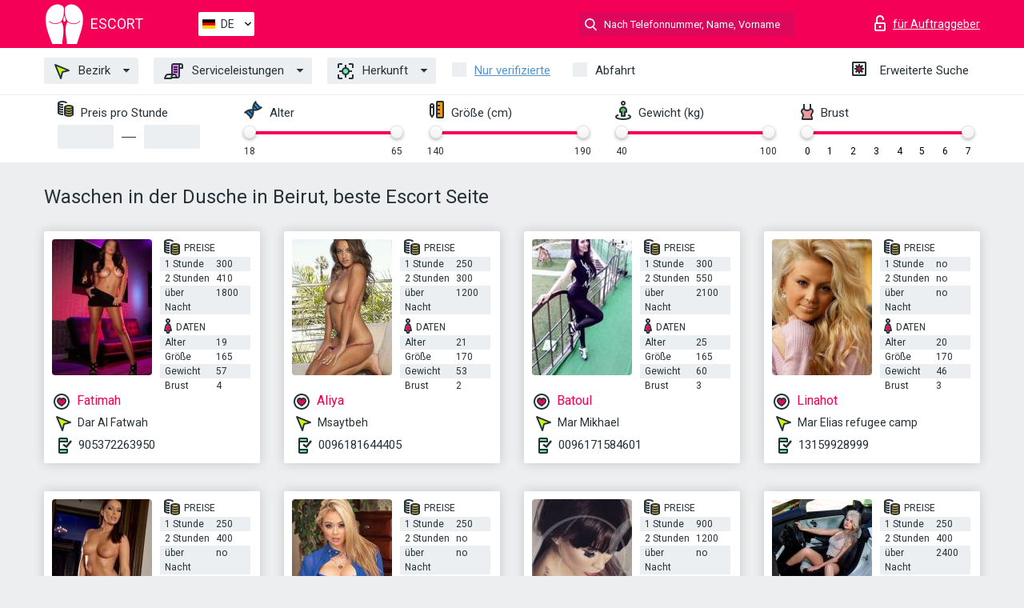

--- FILE ---
content_type: text/html; charset=UTF-8;
request_url: https://escortbeirut.info/de/service-washing-in-the-shower/
body_size: 7110
content:
<!DOCTYPE html>
<html lang="de">
<head>
    <meta http-equiv="Content-Type" content="text/html; charset=UTF-8">
    <meta http-equiv="X-UA-Compatible" content="IE=edge">
    <title>Waschen in der Dusche in Beirut,  Escort Nutten</title>
    <meta name="description" content="Hure bestellen, die liebt, was du liebst. Finde Escort Huren, die deine sexuellen Vorlieben teilen Beirut. Waschen in der Dusche Escort Hure und Domina Escort Service. Sie lieben Fetischsex und mehr! Jetzt Huren online bestellen! ">
    <meta name="keywords" content="Waschen in der Dusche">
    <meta name="viewport" content="width=device-width, minimum-scale=1, maximum-scale=1" />
    <!--Language-->
    <link rel="alternate" hreflang="x-default" href="https://escortbeirut.info/service-washing-in-the-shower/"/>
    <link rel="alternate" hreflang="en" href="https://escortbeirut.info/" />
    <link rel="alternate" hreflang="pt" href="https://escortbeirut.info/pt/service-washing-in-the-shower/" />
    <link rel="alternate" hreflang="fr" href="https://escortbeirut.info/fr/service-washing-in-the-shower/" />
    <link rel="alternate" hreflang="es" href="https://escortbeirut.info/es/service-washing-in-the-shower/" />
    <link rel="alternate" hreflang="de" href="https://escortbeirut.info/de/service-washing-in-the-shower/" />
    <link rel="alternate" hreflang="ru" href="https://escortbeirut.info/ru/service-washing-in-the-shower/" />
    <link rel="canonical" href="https://escortbeirut.info/de/service-washing-in-the-shower/">

    <!-- favicon -->
    <link rel="shortcut icon" href="/site1/favicons/favicon.ico" type="image/x-icon" />
    <link rel="apple-touch-icon" href="/site1/favicons/apple-touch-icon.png" />
    <link rel="apple-touch-icon" sizes="57x57" href="/site1/favicons/apple-touch-icon-57x57.png" />
    <link rel="apple-touch-icon" sizes="72x72" href="/site1/favicons/apple-touch-icon-72x72.png" />
    <link rel="apple-touch-icon" sizes="76x76" href="/site1/favicons/apple-touch-icon-76x76.png" />
    <link rel="apple-touch-icon" sizes="114x114" href="/site1/favicons/apple-touch-icon-114x114.png" />
    <link rel="apple-touch-icon" sizes="120x120" href="/site1/favicons/apple-touch-icon-120x120.png" />
    <link rel="apple-touch-icon" sizes="144x144" href="/site1/favicons/apple-touch-icon-144x144.png" />
    <link rel="apple-touch-icon" sizes="152x152" href="/site1/favicons/apple-touch-icon-152x152.png" />
    <link rel="apple-touch-icon" sizes="180x180" href="/site1/favicons/apple-touch-icon-180x180.png" />
    <!-- style -->
    <link rel="stylesheet" type="text/css" href="/site1/css/app.min.css?v=1.0.0">
    <!-- Global site tag (gtag.js) - Google Analytics -->
<script async src="https://www.googletagmanager.com/gtag/js?id=UA-107599066-37"></script>
<script>
  window.dataLayer = window.dataLayer || [];
  function gtag(){dataLayer.push(arguments);}
  gtag('js', new Date());

  gtag('config', 'UA-107599066-37');
</script>
<meta name="google-site-verification" content="ownPcq7sYHmm7LQz1VmSsHiZ1bXsR6QlSog9CtjtR9A" />
	<!-- title -->
	<!-- HTML5 Shim and Respond.js IE8 support of HTML5 elements and media queries -->
	<!--[if IE]>
	<script src="//cdnjs.cloudflare.com/ajax/libs/html5shiv/3.7.3/html5shiv.min.js"></script>
	<link href= "css/ie.css" rel= "stylesheet" media= "all" />
	<![endif]-->
</head>

<body class="home">
<!-- header -->
<header id="header" class="header">
	<!-- top -->
	<div class="header-top">
		<div class="container">
			<!-- logo -->
			<a href="/de/" class="logo">
				<img src="/site1/images/logo.svg" class="logo__img" alt="logo">
				<span class="logo__text"><span>Escort</span><br></span>
			</a>

			<!-- local -->
			<div class="local headertext">
                <!-- lang -->
                <div class="lang_dropdown">
                    <div class="lang_dropbtn lang_de">DE</div>
                                        <div class="lang_dropdown-content">
                                                                        <a class="lang_en" href="/">EN</a>
                                                                                                <a class="lang_pt" href="/pt/service-washing-in-the-shower/">PT</a>
                                                                                                <a class="lang_fr" href="/fr/service-washing-in-the-shower/">FR</a>
                                                                                                <a class="lang_es" href="/es/service-washing-in-the-shower/">ES</a>
                                                                                                <a class="lang_de" href="/de/service-washing-in-the-shower/">DE</a>
                                                                                                <a class="lang_ru" href="/ru/service-washing-in-the-shower/">RU</a>
                                                                    </div>
                                    </div>
                <!-- end lang -->
			</div>

			<!-- login -->
			<a href="/user.php?lang=de" class="login" rel="nofollow"><i class="icon icon-lock"></i><span>für Auftraggeber</span></a>
			<!-- form -->
			<button class="toggle-search" type="button"><i class="icon icon-search-lg"></i></button>
			<div class="form-search topsearch ">
				<input type="text" class="form-search__input topsearch" name="topsearch" placeholder="Nach Telefonnummer, Name, Vorname suchen..." />
			</div>
		</div>
	</div>
            <!-- menu button -->
        <button id="menu-button" class="menu-button" type="button"><span class="burger-icon"></span></button>
        <!-- menu -->
        <nav id="menu" class="menu">
			<ul class="menu-list container">
				<li class="menu-list__item menu-list__item_box toggle-dropdown">
					<a href="#" class="menu-list__link"><i class="icon icon-area"></i> Bezirk</a>
					<!-- submenu -->
					<ul class="submenu">
						<!-- col -->
                                                                        
                                                    							<li class="submenu-col-2">
							<ul class="submenu-list">
                            
                                                            								<li class="submenu-list__item"><a href="/de/location-mala\'ab/"></a></li>

                                
                                                            								<li class="submenu-list__item"><a href="/de/location-ras-al-naba\'a/"></a></li>

                                
                                                            								<li class="submenu-list__item"><a href="/de/location-al-marfa\'a/"></a></li>

                                
                                                            								<li class="submenu-list__item"><a href="/de/location-ain-el-tineh/">Ain El Tineh</a></li>

                                
                                                            								<li class="submenu-list__item"><a href="/de/location-al-kantari/">Al Kantari</a></li>

                                
                                                            								<li class="submenu-list__item"><a href="/de/location-al-roum-hospital/">Al Roum Hospital</a></li>

                                									</ul>
									</li>
									<li class="submenu-col-2">
									<ul class="submenu-list">
                                
                                                            								<li class="submenu-list__item"><a href="/de/location-bab-idriss/">Bab Idriss</a></li>

                                
                                                            								<li class="submenu-list__item"><a href="/de/location-bachoura/">Bachoura</a></li>

                                
                                                            								<li class="submenu-list__item"><a href="/de/location-basta-faoukah/">Basta Faoukah</a></li>

                                
                                                            								<li class="submenu-list__item"><a href="/de/location-beirut-central-district/">Beirut Central District</a></li>

                                
                                                            								<li class="submenu-list__item"><a href="/de/location-dar-al-fatwah/">Dar Al Fatwah</a></li>

                                
                                                            								<li class="submenu-list__item"><a href="/de/location-hamra/">Hamra</a></li>

                                									</ul>
									</li>
									<li class="submenu-col-2">
									<ul class="submenu-list">
                                
                                                            								<li class="submenu-list__item"><a href="/de/location-hotel-dieu/">Hotel Dieu</a></li>

                                
                                                            								<li class="submenu-list__item"><a href="/de/location-jisr/">Jisr</a></li>

                                
                                                            								<li class="submenu-list__item"><a href="/de/location-khodor/">Khodor</a></li>

                                
                                                            								<li class="submenu-list__item"><a href="/de/location-kraytem/">Kraytem</a></li>

                                
                                                            								<li class="submenu-list__item"><a href="/de/location-majidiyeh/">Majidiyeh</a></li>

                                
                                                            								<li class="submenu-list__item"><a href="/de/location-mar-elias-refugee-camp/">Mar Elias refugee camp</a></li>

                                									</ul>
									</li>
									<li class="submenu-col-2">
									<ul class="submenu-list">
                                
                                                            								<li class="submenu-list__item"><a href="/de/location-mar-mikhael/">Mar Mikhael</a></li>

                                
                                                            								<li class="submenu-list__item"><a href="/de/location-mar-mitr/">Mar Mitr</a></li>

                                
                                                            								<li class="submenu-list__item"><a href="/de/location-minet-al-hoso/">Minet Al Hoso</a></li>

                                
                                                            								<li class="submenu-list__item"><a href="/de/location-msaytbeh/">Msaytbeh</a></li>

                                
                                                            								<li class="submenu-list__item"><a href="/de/location-palais-de-justice/">Palais De Justice</a></li>

                                
                                                            								<li class="submenu-list__item"><a href="/de/location-patriarcat/">Patriarcat</a></li>

                                									</ul>
									</li>
									<li class="submenu-col-2">
									<ul class="submenu-list">
                                
                                                            								<li class="submenu-list__item"><a href="/de/location-qobayat/">Qobayat</a></li>

                                
                                                            								<li class="submenu-list__item"><a href="/de/location-raoucheh/">Raoucheh</a></li>

                                
                                                            								<li class="submenu-list__item"><a href="/de/location-sanayeh/">Sanayeh</a></li>

                                
                                                            								<li class="submenu-list__item"><a href="/de/location-saray/">Saray</a></li>

                                
                                                            								<li class="submenu-list__item"><a href="/de/location-snoubra/">Snoubra</a></li>

                                
                                                            								<li class="submenu-list__item"><a href="/de/location-syoufi/">Syoufi</a></li>

                                									</ul>
									</li>
									<li class="submenu-col-2">
									<ul class="submenu-list">
                                
                                                            								<li class="submenu-list__item"><a href="/de/location-tariq-el-jdideh/">Tariq El Jdideh</a></li>

                                
                            							</ul>
							</li>
                        					</ul>
				</li>
                                
				<li class="menu-list__item menu-list__item_box toggle-dropdown">
					<a href="#" class="menu-list__link"><i class="icon icon-service"></i> Serviceleistungen</a>
					<!-- submenu -->
                    <ul class="submenu submenu_category">
                        <!-- col -->
                        <li class="submenu-col-2">
                                                                                                <!-- start sex -->
                                    <ul class="submenu-list">
                                        <li class="submenu-list__title">Sex</li>
                                                                                    <li class="submenu-list__item">
                                                <a href="/de/service-classic-sex/">Klassisch sex</a>
                                            </li>
                                                                                    <li class="submenu-list__item">
                                                <a href="/de/service-a-level/">Ein Level</a>
                                            </li>
                                                                                    <li class="submenu-list__item">
                                                <a href="/de/service-owo-oral-without-condom/">OWO - oral ohne Kondom</a>
                                            </li>
                                                                                    <li class="submenu-list__item">
                                                <a href="/de/service-group-sex/">Gruppensex</a>
                                            </li>
                                                                                    <li class="submenu-list__item">
                                                <a href="/de/service-double-penetration/">Doppelte Penetration</a>
                                            </li>
                                                                                    <li class="submenu-list__item">
                                                <a href="/de/service-toys/">Spielzeuge</a>
                                            </li>
                                                                                    <li class="submenu-list__item">
                                                <a href="/de/service-fetish/">Fetisch</a>
                                            </li>
                                                                            </ul>
                                    <!-- end sex -->
                                                                                                                                                                                                                                                                                                                                                                                                                                                                                                                                                                                                                                                                                                                                                                                                                                                                                                                                                                                                                                                                                                                                                            <!-- start Additionally -->
                                    <ul class="submenu-list">
                                        <li class="submenu-list__title">Zusätzlich</li>
                                                                                    <li class="submenu-list__item">
                                                <a href="/de/service-escort/">Begleiten</a>
                                            </li>
                                                                                    <li class="submenu-list__item">
                                                <a href="/de/service-photography/">Fotografie</a>
                                            </li>
                                                                                    <li class="submenu-list__item">
                                                <a href="/de/service-there-is-a-young-man-for-a-couple/">Da ist ein junger Mann für ein Paar</a>
                                            </li>
                                                                                    <li class="submenu-list__item">
                                                <a href="/de/service-couples/">Paare</a>
                                            </li>
                                                                                    <li class="submenu-list__item">
                                                <a href="/de/service-washing-in-the-shower/">Waschen in der Dusche</a>
                                            </li>
                                                                                    <li class="submenu-list__item">
                                                <a href="/de/service-pipshaw/">Pipshaw</a>
                                            </li>
                                                                                    <li class="submenu-list__item">
                                                <a href="/de/service-rimming/">Rimming</a>
                                            </li>
                                                                            </ul>
                                    <!-- end Additionally -->
                                                                                                                                                                                                            </li>

                        <li class="submenu-col-2">
                                                                                                                                                                                                                                                                                                                                                                                                                                                                        <!-- start Massage -->
                                    <ul class="submenu-list">
                                        <li class="submenu-list__title">Massage</li>
                                                                                    <li class="submenu-list__item">
                                                <a href="/de/service-professional-massage/">Professionelle massage</a>
                                            </li>
                                                                                    <li class="submenu-list__item">
                                                <a href="/de/service-erotic-massage/">Erotische Massage</a>
                                            </li>
                                                                                    <li class="submenu-list__item">
                                                <a href="/de/service-urologic-massage/">Urologische Massage</a>
                                            </li>
                                                                                    <li class="submenu-list__item">
                                                <a href="/de/service-thai-massage/">Thai-Massage</a>
                                            </li>
                                                                                    <li class="submenu-list__item">
                                                <a href="/de/service-massotherapy/">Massotherapie</a>
                                            </li>
                                                                                    <li class="submenu-list__item">
                                                <a href="/de/service-four-hand-massage/">Vier-Hand-Massage</a>
                                            </li>
                                                                                    <li class="submenu-list__item">
                                                <a href="/de/service-sports-massage/">Sportmassage</a>
                                            </li>
                                                                                    <li class="submenu-list__item">
                                                <a href="/de/service-relaxing-massage/">Entspannende Massage</a>
                                            </li>
                                                                                    <li class="submenu-list__item">
                                                <a href="/de/service-sakura-branch/">Sakura-Zweig</a>
                                            </li>
                                                                            </ul>
                                    <!-- end Massage -->
                                                                                                                                                                                                                                                                                                                                                                                                                                                                                                                                                                                                                                                                                                                                                                                                                                                                                                            <!-- start Striptease -->
                                    <ul class="submenu-list">
                                        <li class="submenu-list__title">Striptease</li>
                                                                                    <li class="submenu-list__item">
                                                <a href="/de/service-striptease/">Striptease</a>
                                            </li>
                                                                                    <li class="submenu-list__item">
                                                <a href="/de/service-belly-dance/">Bauchtanz</a>
                                            </li>
                                                                                    <li class="submenu-list__item">
                                                <a href="/de/service-lesbian/">Lesben</a>
                                            </li>
                                                                            </ul>
                                    <!-- end Striptease -->
                                                                                    </li>

                        <li class="submenu-col-2">
                                                                                                                                                                                                                                                                                                                                                                                                            <!-- start BDSM -->
                                    <ul class="submenu-list">
                                        <li class="submenu-list__title">BDSM</li>
                                                                                    <li class="submenu-list__item">
                                                <a href="/de/service-mistress/">Herrin</a>
                                            </li>
                                                                                    <li class="submenu-list__item">
                                                <a href="/de/service-light-domination/">Leichte Dominanz</a>
                                            </li>
                                                                                    <li class="submenu-list__item">
                                                <a href="/de/service-bdsm/">BDSM</a>
                                            </li>
                                                                                    <li class="submenu-list__item">
                                                <a href="/de/service-slave/">Sklave</a>
                                            </li>
                                                                                    <li class="submenu-list__item">
                                                <a href="/de/service-strap-on/">Strap-on</a>
                                            </li>
                                                                                    <li class="submenu-list__item">
                                                <a href="/de/service-role-playing-games/">Rollenspiele</a>
                                            </li>
                                                                                    <li class="submenu-list__item">
                                                <a href="/de/service-bandage/">Bandage</a>
                                            </li>
                                                                                    <li class="submenu-list__item">
                                                <a href="/de/service-trampling/">Trampling</a>
                                            </li>
                                                                            </ul>
                                    <!-- end BDSM -->
                                                                                                                                                                                                                                                                                                                                                                                                                                                                                                                                                                                                                                                            <!-- start Caress -->
                                    <ul class="submenu-list">
                                        <li class="submenu-list__title">Streicheln</li>
                                                                                    <li class="submenu-list__item">
                                                <a href="/de/service-blowjob-condom/">Blowjob Kondom</a>
                                            </li>
                                                                                    <li class="submenu-list__item">
                                                <a href="/de/service-gfe/">Eine Freundin Erfahrung</a>
                                            </li>
                                                                                    <li class="submenu-list__item">
                                                <a href="/de/service-deepthroating-blowjob/">Deepthroating Blowjob</a>
                                            </li>
                                                                                    <li class="submenu-list__item">
                                                <a href="/de/service-blowjob-in-the-car/">Blowjob im Auto</a>
                                            </li>
                                                                                    <li class="submenu-list__item">
                                                <a href="/de/service-cunnilingus/">Cunnilingus</a>
                                            </li>
                                                                                    <li class="submenu-list__item">
                                                <a href="/de/service-anilingus/">Anilingus</a>
                                            </li>
                                                                            </ul>
                                    <!-- end Caress -->
                                                                                                                                                                                                                                                                                                                                                                                                </li>

                        <li class="submenu-col-2">
                                                                                                                                                                                                                                                                                                                                                                                                                                                                                                                                                                                                <!-- start Fisting -->
                                    <ul class="submenu-list">
                                        <li class="submenu-list__title">Fisting</li>
                                                                                    <li class="submenu-list__item">
                                                <a href="/de/service-classic-fisting/">Klassisches Fisting</a>
                                            </li>
                                                                                    <li class="submenu-list__item">
                                                <a href="/de/service-anal-fisting/">Anal Fisting</a>
                                            </li>
                                                                                    <li class="submenu-list__item">
                                                <a href="/de/service-extreme-fisting/">Extremes Fisten</a>
                                            </li>
                                                                            </ul>
                                    <!-- end Fisting -->
                                                                                                                                                                                                                                                                                    <!-- start Cum -->
                                    <ul class="submenu-list">
                                        <li class="submenu-list__title">Sperma</li>
                                                                                    <li class="submenu-list__item">
                                                <a href="/de/service-cim/">Sperma im Mund</a>
                                            </li>
                                                                                    <li class="submenu-list__item">
                                                <a href="/de/service-cob/">Sperma auf der Brust</a>
                                            </li>
                                                                                    <li class="submenu-list__item">
                                                <a href="/de/service-cif/">Sperma im Gesicht</a>
                                            </li>
                                                                            </ul>
                                    <!-- end Cum -->
                                                                                                                                                                                                                                                                                                                                                                                                                                                                                                                                                                                                                                                                                                                                                                                    <!-- start WS -->
                                    <ul class="submenu-list">
                                        <li class="submenu-list__title">Wassersport</li>
                                                                                    <li class="submenu-list__item">
                                                <a href="/de/service-ws-giving/">Wassersport geben</a>
                                            </li>
                                                                                    <li class="submenu-list__item">
                                                <a href="/de/service-ws-getting/">Wassersport bekommen</a>
                                            </li>
                                                                            </ul>
                                    <!-- end WS -->
                                                                                                                                                                                                                                                                                                                                                                                                                                                                                                                        </li>
                    </ul>
				</li>

				<li class="menu-list__item menu-list__item_box toggle-dropdown parent">
					<a href="#" class="menu-list__link"><i class="icon icon-national"></i> Herkunft</a>
					<!-- submenu -->
					<ul class="submenu">
                        							<li class="submenu-list__item"><a href="/de/nation-arabian/">Arabisch</a></li>
                        							<li class="submenu-list__item"><a href="/de/nation-asian/">Asiatisch</a></li>
                        							<li class="submenu-list__item"><a href="/de/nation-ebony-black/">Neger</a></li>
                        							<li class="submenu-list__item"><a href="/de/nation-european-white/">Europäisch</a></li>
                        							<li class="submenu-list__item"><a href="/de/nation-indian/">Indisch</a></li>
                        							<li class="submenu-list__item"><a href="/de/nation-latin/">Latein</a></li>
                        							<li class="submenu-list__item"><a href="/de/nation-mixed/">Gemischt</a></li>
                        					</ul>
				</li>

				<li class="menu-list__item topapprow">
					<input type="checkbox" id="toponlyapp" value="1" class="styled menu__checkbox">
					<label for="toponlyapp" class="menu__label"><a href="/de/checked/"><span class="i-hide">Nur verifizierte</span></a></label>
				</li>
				<li class="menu-list__item topviezd">
					<input type="checkbox" id="topviezd" class="menu__checkbox" value="1">
					<label for="topviezd" class="menu__label">Abfahrt</label>
				</li>
				<li class="menu-list__item menu-list__item_btn"><a href="/de/advsearch/" class="menu-list__link"><i class="icon icon-advanced"></i> <span class="i-hide">Erweiterte Suche</span></a>
				</li>
			</ul>
		</nav>

		<!-- filter -->
		<div class="menu-filter">
			<div class="container">
				<!-- item -->
				<div class="filter">
					<div class="filter__title"><i class="icon icon-cash"></i> Preis pro Stunde</div>
					<div class="fildsearch">
						<input type="text" class="fildsearch__input" id="pricefrom" />
						<span class="fildsearch__defiz"></span>
						<input type="text" class="fildsearch__input" id="priceto" />
					</div>
				</div>
				<!-- item -->
				<div class="filter">
					<div class="fieldsearch2">
						<div class="filter__title"><i class="icon icon-gene"></i> Alter</div>
						<div class="searchselector1"></div>
						<input type="hidden" id="searchage1" value="" />
						<input type="hidden" id="searchage2" value="" />
					</div>
				</div>
				<!-- item -->
				<div class="filter">
					<div class="fieldsearch3">
						<div class="filter__title"><i class="icon icon-linner"></i> Größe (cm)</div>
						<div class="searchselector2"></div>
						<input type="hidden" id="searchheight1" value="" />
						<input type="hidden" id="searchheight2" value="" />
					</div>
				</div>
				<!-- item -->
				<div class="filter">
					<div class="fieldsearch4">
						<div class="filter__title"><i class="icon icon-libra"></i> Gewicht (kg)</div>
						<div class="searchselector3"></div>
						<input type="hidden" id="searchweight1" value="" />
						<input type="hidden" id="searchweight2" value="" />
					</div>
				</div>
				<!-- item -->
				<div class="filter">
					<div class="fieldsearch5">
						<div class="filter__title"><i class="icon icon-boobs"></i> Brust</div>
						<div class="searchselector4"></div>
						<input type="hidden" id="searchbust1" value="" />
						<input type="hidden" id="searchbust2" value="" />
					</div>
				</div>
			</div>
		</div>
   
		
    </header>

<main class="wrapper">
<!-- title -->
<div class="container title">
    <h1>Waschen in der Dusche in Beirut, beste Escort Seite</h1>
    
</div>
<!-- cards -->
<section id="cards" class="cards">
    <div class="container">
        <div class="row">
            <div class="allformspage">
                
	<!-- item -->
	<div class="col-xs-6 col-md-4 col-lg-3">
		<div class="card">
			<!-- image -->
			<a href="/de/fatimah/" class="cards__image" target="_blank">
				<img alt="Fatimah" src="/small/5115/25562.jpg">
			</a>
			<!-- check -->
			<span class="check-list">
      			                    		</span>
			<!-- list -->
			<div class="card-list">
				<!-- item -->
				<div class="card-list-item">
					<div class="card-list-item__title"> <i class="icon icon-cash-md"></i> PREISE</div>
					<ul class="list">
						<li>
							<span>1 Stunde</span>
							<span>300</span>
						</li>
						<li>
							<span>2 Stunden</span>
							<span>410</span>
						</li>
						<li>
							<span>über Nacht</span>
							<span>1800</span>
						</li>
					</ul>
				</div>

				<!-- item -->
				<div class="card-list-item">
					<div class="card-list-item__title"> <i class="icon icon-data"></i> Daten</div>
					<ul class="list">
						<li>
							<span>Alter</span>
							<span>19 </span>
						</li>
						<li>
							<span>Größe</span>
							<span>165</span>
						</li>
						<li>
							<span>Gewicht</span>
							<span>57</span>
						</li>
						<li>
							<span>Brust</span>
							<span>4</span>
						</li>
					</ul>
				</div>
			</div>
			<!-- card-panel -->
			<div class="card-panel">
				<a href="/de/fatimah/" class="card-panel-item card-panel-item_name" target="_blank"> <i class="icon icon-hart"></i>  <span>Fatimah</span>
				</a>
				<div class="card-panel-item card-panel-item_address">
								<i class="icon icon-area"></i>
				Dar Al Fatwah				</div>
				<div class="card-panel-item card-panel-item_tel"> <i class="icon icon-phone"></i> <a href="tel:905372263950">905372263950</a></div>
			</div>
		</div>
	</div>
	<!-- item -->
	<div class="col-xs-6 col-md-4 col-lg-3">
		<div class="card">
			<!-- image -->
			<a href="/de/aliya-6/" class="cards__image" target="_blank">
				<img alt="Aliya" src="/small/5136/25644.jpg">
			</a>
			<!-- check -->
			<span class="check-list">
      			                    		</span>
			<!-- list -->
			<div class="card-list">
				<!-- item -->
				<div class="card-list-item">
					<div class="card-list-item__title"> <i class="icon icon-cash-md"></i> PREISE</div>
					<ul class="list">
						<li>
							<span>1 Stunde</span>
							<span>250</span>
						</li>
						<li>
							<span>2 Stunden</span>
							<span>300</span>
						</li>
						<li>
							<span>über Nacht</span>
							<span>1200</span>
						</li>
					</ul>
				</div>

				<!-- item -->
				<div class="card-list-item">
					<div class="card-list-item__title"> <i class="icon icon-data"></i> Daten</div>
					<ul class="list">
						<li>
							<span>Alter</span>
							<span>21 </span>
						</li>
						<li>
							<span>Größe</span>
							<span>170</span>
						</li>
						<li>
							<span>Gewicht</span>
							<span>53</span>
						</li>
						<li>
							<span>Brust</span>
							<span>2</span>
						</li>
					</ul>
				</div>
			</div>
			<!-- card-panel -->
			<div class="card-panel">
				<a href="/de/aliya-6/" class="card-panel-item card-panel-item_name" target="_blank"> <i class="icon icon-hart"></i>  <span>Aliya</span>
				</a>
				<div class="card-panel-item card-panel-item_address">
								<i class="icon icon-area"></i>
				Msaytbeh				</div>
				<div class="card-panel-item card-panel-item_tel"> <i class="icon icon-phone"></i> <a href="tel:0096181644405">0096181644405</a></div>
			</div>
		</div>
	</div>
	<!-- item -->
	<div class="col-xs-6 col-md-4 col-lg-3">
		<div class="card">
			<!-- image -->
			<a href="/de/batoul/" class="cards__image" target="_blank">
				<img alt="Batoul" src="/small/5137/25646.jpg">
			</a>
			<!-- check -->
			<span class="check-list">
      			                    		</span>
			<!-- list -->
			<div class="card-list">
				<!-- item -->
				<div class="card-list-item">
					<div class="card-list-item__title"> <i class="icon icon-cash-md"></i> PREISE</div>
					<ul class="list">
						<li>
							<span>1 Stunde</span>
							<span>300</span>
						</li>
						<li>
							<span>2 Stunden</span>
							<span>550</span>
						</li>
						<li>
							<span>über Nacht</span>
							<span>2100</span>
						</li>
					</ul>
				</div>

				<!-- item -->
				<div class="card-list-item">
					<div class="card-list-item__title"> <i class="icon icon-data"></i> Daten</div>
					<ul class="list">
						<li>
							<span>Alter</span>
							<span>25 </span>
						</li>
						<li>
							<span>Größe</span>
							<span>165</span>
						</li>
						<li>
							<span>Gewicht</span>
							<span>60</span>
						</li>
						<li>
							<span>Brust</span>
							<span>3</span>
						</li>
					</ul>
				</div>
			</div>
			<!-- card-panel -->
			<div class="card-panel">
				<a href="/de/batoul/" class="card-panel-item card-panel-item_name" target="_blank"> <i class="icon icon-hart"></i>  <span>Batoul</span>
				</a>
				<div class="card-panel-item card-panel-item_address">
								<i class="icon icon-area"></i>
				Mar Mikhael				</div>
				<div class="card-panel-item card-panel-item_tel"> <i class="icon icon-phone"></i> <a href="tel:0096171584601">0096171584601</a></div>
			</div>
		</div>
	</div>
	<!-- item -->
	<div class="col-xs-6 col-md-4 col-lg-3">
		<div class="card">
			<!-- image -->
			<a href="/de/linahot/" class="cards__image" target="_blank">
				<img alt="Linahot" src="/small/5148/25726.jpg">
			</a>
			<!-- check -->
			<span class="check-list">
      			                    		</span>
			<!-- list -->
			<div class="card-list">
				<!-- item -->
				<div class="card-list-item">
					<div class="card-list-item__title"> <i class="icon icon-cash-md"></i> PREISE</div>
					<ul class="list">
						<li>
							<span>1 Stunde</span>
							<span>no</span>
						</li>
						<li>
							<span>2 Stunden</span>
							<span>no</span>
						</li>
						<li>
							<span>über Nacht</span>
							<span>no</span>
						</li>
					</ul>
				</div>

				<!-- item -->
				<div class="card-list-item">
					<div class="card-list-item__title"> <i class="icon icon-data"></i> Daten</div>
					<ul class="list">
						<li>
							<span>Alter</span>
							<span>20 </span>
						</li>
						<li>
							<span>Größe</span>
							<span>170</span>
						</li>
						<li>
							<span>Gewicht</span>
							<span>46</span>
						</li>
						<li>
							<span>Brust</span>
							<span>3</span>
						</li>
					</ul>
				</div>
			</div>
			<!-- card-panel -->
			<div class="card-panel">
				<a href="/de/linahot/" class="card-panel-item card-panel-item_name" target="_blank"> <i class="icon icon-hart"></i>  <span>Linahot</span>
				</a>
				<div class="card-panel-item card-panel-item_address">
								<i class="icon icon-area"></i>
				Mar Elias refugee camp				</div>
				<div class="card-panel-item card-panel-item_tel"> <i class="icon icon-phone"></i> <a href="tel:13159928999">13159928999</a></div>
			</div>
		</div>
	</div>
	<!-- item -->
	<div class="col-xs-6 col-md-4 col-lg-3">
		<div class="card">
			<!-- image -->
			<a href="/de/marwa/" class="cards__image" target="_blank">
				<img alt="Marwa" src="/small/5160/25785.jpg">
			</a>
			<!-- check -->
			<span class="check-list">
      			                    		</span>
			<!-- list -->
			<div class="card-list">
				<!-- item -->
				<div class="card-list-item">
					<div class="card-list-item__title"> <i class="icon icon-cash-md"></i> PREISE</div>
					<ul class="list">
						<li>
							<span>1 Stunde</span>
							<span>250</span>
						</li>
						<li>
							<span>2 Stunden</span>
							<span>400</span>
						</li>
						<li>
							<span>über Nacht</span>
							<span>no</span>
						</li>
					</ul>
				</div>

				<!-- item -->
				<div class="card-list-item">
					<div class="card-list-item__title"> <i class="icon icon-data"></i> Daten</div>
					<ul class="list">
						<li>
							<span>Alter</span>
							<span>21 </span>
						</li>
						<li>
							<span>Größe</span>
							<span>168</span>
						</li>
						<li>
							<span>Gewicht</span>
							<span>55</span>
						</li>
						<li>
							<span>Brust</span>
							<span>1</span>
						</li>
					</ul>
				</div>
			</div>
			<!-- card-panel -->
			<div class="card-panel">
				<a href="/de/marwa/" class="card-panel-item card-panel-item_name" target="_blank"> <i class="icon icon-hart"></i>  <span>Marwa</span>
				</a>
				<div class="card-panel-item card-panel-item_address">
								<i class="icon icon-area"></i>
				Bab Idriss				</div>
				<div class="card-panel-item card-panel-item_tel"> <i class="icon icon-phone"></i> <a href="tel:0096170099273">0096170099273</a></div>
			</div>
		</div>
	</div>
	<!-- item -->
	<div class="col-xs-6 col-md-4 col-lg-3">
		<div class="card">
			<!-- image -->
			<a href="/de/independent-escorts-in-lebanon/" class="cards__image" target="_blank">
				<img alt="Independent Escorts in Lebanon" src="/small/5162/25791.jpg">
			</a>
			<!-- check -->
			<span class="check-list">
      			                    		</span>
			<!-- list -->
			<div class="card-list">
				<!-- item -->
				<div class="card-list-item">
					<div class="card-list-item__title"> <i class="icon icon-cash-md"></i> PREISE</div>
					<ul class="list">
						<li>
							<span>1 Stunde</span>
							<span>250</span>
						</li>
						<li>
							<span>2 Stunden</span>
							<span>no</span>
						</li>
						<li>
							<span>über Nacht</span>
							<span>no</span>
						</li>
					</ul>
				</div>

				<!-- item -->
				<div class="card-list-item">
					<div class="card-list-item__title"> <i class="icon icon-data"></i> Daten</div>
					<ul class="list">
						<li>
							<span>Alter</span>
							<span>23 </span>
						</li>
						<li>
							<span>Größe</span>
							<span>169</span>
						</li>
						<li>
							<span>Gewicht</span>
							<span>48</span>
						</li>
						<li>
							<span>Brust</span>
							<span>4</span>
						</li>
					</ul>
				</div>
			</div>
			<!-- card-panel -->
			<div class="card-panel">
				<a href="/de/independent-escorts-in-lebanon/" class="card-panel-item card-panel-item_name" target="_blank"> <i class="icon icon-hart"></i>  <span>Independent Escorts in Lebanon</span>
				</a>
				<div class="card-panel-item card-panel-item_address">
								<i class="icon icon-area"></i>
				Bab Idriss				</div>
				<div class="card-panel-item card-panel-item_tel"> <i class="icon icon-phone"></i> <a href="tel:96178951809">96178951809</a></div>
			</div>
		</div>
	</div>
	<!-- item -->
	<div class="col-xs-6 col-md-4 col-lg-3">
		<div class="card">
			<!-- image -->
			<a href="/de/venus-4/" class="cards__image" target="_blank">
				<img alt="Venus" src="/small/5171/25860.jpg">
			</a>
			<!-- check -->
			<span class="check-list">
      			                    		</span>
			<!-- list -->
			<div class="card-list">
				<!-- item -->
				<div class="card-list-item">
					<div class="card-list-item__title"> <i class="icon icon-cash-md"></i> PREISE</div>
					<ul class="list">
						<li>
							<span>1 Stunde</span>
							<span>900</span>
						</li>
						<li>
							<span>2 Stunden</span>
							<span>1200</span>
						</li>
						<li>
							<span>über Nacht</span>
							<span>no</span>
						</li>
					</ul>
				</div>

				<!-- item -->
				<div class="card-list-item">
					<div class="card-list-item__title"> <i class="icon icon-data"></i> Daten</div>
					<ul class="list">
						<li>
							<span>Alter</span>
							<span>28 </span>
						</li>
						<li>
							<span>Größe</span>
							<span>165</span>
						</li>
						<li>
							<span>Gewicht</span>
							<span>55</span>
						</li>
						<li>
							<span>Brust</span>
							<span>3</span>
						</li>
					</ul>
				</div>
			</div>
			<!-- card-panel -->
			<div class="card-panel">
				<a href="/de/venus-4/" class="card-panel-item card-panel-item_name" target="_blank"> <i class="icon icon-hart"></i>  <span>Venus</span>
				</a>
				<div class="card-panel-item card-panel-item_address">
								<i class="icon icon-area"></i>
				Majidiyeh				</div>
				<div class="card-panel-item card-panel-item_tel"> <i class="icon icon-phone"></i> <a href="tel:31649953391">31649953391</a></div>
			</div>
		</div>
	</div>
	<!-- item -->
	<div class="col-xs-6 col-md-4 col-lg-3">
		<div class="card">
			<!-- image -->
			<a href="/de/mahi/" class="cards__image" target="_blank">
				<img alt="Mahi" src="/small/5175/25881.jpg">
			</a>
			<!-- check -->
			<span class="check-list">
      			                    		</span>
			<!-- list -->
			<div class="card-list">
				<!-- item -->
				<div class="card-list-item">
					<div class="card-list-item__title"> <i class="icon icon-cash-md"></i> PREISE</div>
					<ul class="list">
						<li>
							<span>1 Stunde</span>
							<span>250</span>
						</li>
						<li>
							<span>2 Stunden</span>
							<span>400</span>
						</li>
						<li>
							<span>über Nacht</span>
							<span>2400</span>
						</li>
					</ul>
				</div>

				<!-- item -->
				<div class="card-list-item">
					<div class="card-list-item__title"> <i class="icon icon-data"></i> Daten</div>
					<ul class="list">
						<li>
							<span>Alter</span>
							<span>21 </span>
						</li>
						<li>
							<span>Größe</span>
							<span>175</span>
						</li>
						<li>
							<span>Gewicht</span>
							<span>47</span>
						</li>
						<li>
							<span>Brust</span>
							<span>2</span>
						</li>
					</ul>
				</div>
			</div>
			<!-- card-panel -->
			<div class="card-panel">
				<a href="/de/mahi/" class="card-panel-item card-panel-item_name" target="_blank"> <i class="icon icon-hart"></i>  <span>Mahi</span>
				</a>
				<div class="card-panel-item card-panel-item_address">
								<i class="icon icon-area"></i>
				Kraytem				</div>
				<div class="card-panel-item card-panel-item_tel"> <i class="icon icon-phone"></i> <a href="tel:96170099273">96170099273</a></div>
			</div>
		</div>
	</div>
	<!-- item -->
	<div class="col-xs-6 col-md-4 col-lg-3">
		<div class="card">
			<!-- image -->
			<a href="/de/lisa-11/" class="cards__image" target="_blank">
				<img alt="Lisa" src="/small/5176/25885.jpg">
			</a>
			<!-- check -->
			<span class="check-list">
      			                    		</span>
			<!-- list -->
			<div class="card-list">
				<!-- item -->
				<div class="card-list-item">
					<div class="card-list-item__title"> <i class="icon icon-cash-md"></i> PREISE</div>
					<ul class="list">
						<li>
							<span>1 Stunde</span>
							<span>200</span>
						</li>
						<li>
							<span>2 Stunden</span>
							<span>450</span>
						</li>
						<li>
							<span>über Nacht</span>
							<span>1200</span>
						</li>
					</ul>
				</div>

				<!-- item -->
				<div class="card-list-item">
					<div class="card-list-item__title"> <i class="icon icon-data"></i> Daten</div>
					<ul class="list">
						<li>
							<span>Alter</span>
							<span>21 </span>
						</li>
						<li>
							<span>Größe</span>
							<span>177</span>
						</li>
						<li>
							<span>Gewicht</span>
							<span>50</span>
						</li>
						<li>
							<span>Brust</span>
							<span>2</span>
						</li>
					</ul>
				</div>
			</div>
			<!-- card-panel -->
			<div class="card-panel">
				<a href="/de/lisa-11/" class="card-panel-item card-panel-item_name" target="_blank"> <i class="icon icon-hart"></i>  <span>Lisa</span>
				</a>
				<div class="card-panel-item card-panel-item_address">
								<i class="icon icon-area"></i>
								</div>
				<div class="card-panel-item card-panel-item_tel"> <i class="icon icon-phone"></i> <a href="tel:96170099273">96170099273</a></div>
			</div>
		</div>
	</div>
	<!-- item -->
	<div class="col-xs-6 col-md-4 col-lg-3">
		<div class="card">
			<!-- image -->
			<a href="/de/lara-13/" class="cards__image" target="_blank">
				<img alt="Lara" src="/small/5183/25906.jpg">
			</a>
			<!-- check -->
			<span class="check-list">
      			                    		</span>
			<!-- list -->
			<div class="card-list">
				<!-- item -->
				<div class="card-list-item">
					<div class="card-list-item__title"> <i class="icon icon-cash-md"></i> PREISE</div>
					<ul class="list">
						<li>
							<span>1 Stunde</span>
							<span>400</span>
						</li>
						<li>
							<span>2 Stunden</span>
							<span>440</span>
						</li>
						<li>
							<span>über Nacht</span>
							<span>1700</span>
						</li>
					</ul>
				</div>

				<!-- item -->
				<div class="card-list-item">
					<div class="card-list-item__title"> <i class="icon icon-data"></i> Daten</div>
					<ul class="list">
						<li>
							<span>Alter</span>
							<span>22 </span>
						</li>
						<li>
							<span>Größe</span>
							<span>165</span>
						</li>
						<li>
							<span>Gewicht</span>
							<span>55</span>
						</li>
						<li>
							<span>Brust</span>
							<span>4</span>
						</li>
					</ul>
				</div>
			</div>
			<!-- card-panel -->
			<div class="card-panel">
				<a href="/de/lara-13/" class="card-panel-item card-panel-item_name" target="_blank"> <i class="icon icon-hart"></i>  <span>Lara</span>
				</a>
				<div class="card-panel-item card-panel-item_address">
								<i class="icon icon-area"></i>
				Al Kantari				</div>
				<div class="card-panel-item card-panel-item_tel"> <i class="icon icon-phone"></i> <a href="tel:96170005990">96170005990</a></div>
			</div>
		</div>
	</div>
	<!-- item -->
	<div class="col-xs-6 col-md-4 col-lg-3">
		<div class="card">
			<!-- image -->
			<a href="/de/lesbian-escorts/" class="cards__image" target="_blank">
				<img alt="Lesbian " src="/small/5184/25909.jpg">
			</a>
			<!-- check -->
			<span class="check-list">
      			                    		</span>
			<!-- list -->
			<div class="card-list">
				<!-- item -->
				<div class="card-list-item">
					<div class="card-list-item__title"> <i class="icon icon-cash-md"></i> PREISE</div>
					<ul class="list">
						<li>
							<span>1 Stunde</span>
							<span>340</span>
						</li>
						<li>
							<span>2 Stunden</span>
							<span>550</span>
						</li>
						<li>
							<span>über Nacht</span>
							<span>2100</span>
						</li>
					</ul>
				</div>

				<!-- item -->
				<div class="card-list-item">
					<div class="card-list-item__title"> <i class="icon icon-data"></i> Daten</div>
					<ul class="list">
						<li>
							<span>Alter</span>
							<span>22 </span>
						</li>
						<li>
							<span>Größe</span>
							<span>165</span>
						</li>
						<li>
							<span>Gewicht</span>
							<span>50</span>
						</li>
						<li>
							<span>Brust</span>
							<span>4</span>
						</li>
					</ul>
				</div>
			</div>
			<!-- card-panel -->
			<div class="card-panel">
				<a href="/de/lesbian-escorts/" class="card-panel-item card-panel-item_name" target="_blank"> <i class="icon icon-hart"></i>  <span>Lesbian </span>
				</a>
				<div class="card-panel-item card-panel-item_address">
								<i class="icon icon-area"></i>
				Snoubra				</div>
				<div class="card-panel-item card-panel-item_tel"> <i class="icon icon-phone"></i> <a href="tel:96170005990">96170005990</a></div>
			</div>
		</div>
	</div>
	<!-- item -->
	<div class="col-xs-6 col-md-4 col-lg-3">
		<div class="card">
			<!-- image -->
			<a href="/de/stephanie-4/" class="cards__image" target="_blank">
				<img alt="Stephanie" src="/small/5185/25912.jpg">
			</a>
			<!-- check -->
			<span class="check-list">
      			                    		</span>
			<!-- list -->
			<div class="card-list">
				<!-- item -->
				<div class="card-list-item">
					<div class="card-list-item__title"> <i class="icon icon-cash-md"></i> PREISE</div>
					<ul class="list">
						<li>
							<span>1 Stunde</span>
							<span>340</span>
						</li>
						<li>
							<span>2 Stunden</span>
							<span>400</span>
						</li>
						<li>
							<span>über Nacht</span>
							<span>1400</span>
						</li>
					</ul>
				</div>

				<!-- item -->
				<div class="card-list-item">
					<div class="card-list-item__title"> <i class="icon icon-data"></i> Daten</div>
					<ul class="list">
						<li>
							<span>Alter</span>
							<span>21 </span>
						</li>
						<li>
							<span>Größe</span>
							<span>163</span>
						</li>
						<li>
							<span>Gewicht</span>
							<span>50</span>
						</li>
						<li>
							<span>Brust</span>
							<span>4</span>
						</li>
					</ul>
				</div>
			</div>
			<!-- card-panel -->
			<div class="card-panel">
				<a href="/de/stephanie-4/" class="card-panel-item card-panel-item_name" target="_blank"> <i class="icon icon-hart"></i>  <span>Stephanie</span>
				</a>
				<div class="card-panel-item card-panel-item_address">
								<i class="icon icon-area"></i>
				Snoubra				</div>
				<div class="card-panel-item card-panel-item_tel"> <i class="icon icon-phone"></i> <a href="tel:96170005990">96170005990</a></div>
			</div>
		</div>
	</div>
	<!-- item -->
	<div class="col-xs-6 col-md-4 col-lg-3">
		<div class="card">
			<!-- image -->
			<a href="/de/samar-lebanese/" class="cards__image" target="_blank">
				<img alt="Samar Lebanese" src="/small/5097/25507.jpg">
			</a>
			<!-- check -->
			<span class="check-list">
      			                    		</span>
			<!-- list -->
			<div class="card-list">
				<!-- item -->
				<div class="card-list-item">
					<div class="card-list-item__title"> <i class="icon icon-cash-md"></i> PREISE</div>
					<ul class="list">
						<li>
							<span>1 Stunde</span>
							<span>340</span>
						</li>
						<li>
							<span>2 Stunden</span>
							<span>500</span>
						</li>
						<li>
							<span>über Nacht</span>
							<span>1800</span>
						</li>
					</ul>
				</div>

				<!-- item -->
				<div class="card-list-item">
					<div class="card-list-item__title"> <i class="icon icon-data"></i> Daten</div>
					<ul class="list">
						<li>
							<span>Alter</span>
							<span>22 </span>
						</li>
						<li>
							<span>Größe</span>
							<span>163</span>
						</li>
						<li>
							<span>Gewicht</span>
							<span>60</span>
						</li>
						<li>
							<span>Brust</span>
							<span>2</span>
						</li>
					</ul>
				</div>
			</div>
			<!-- card-panel -->
			<div class="card-panel">
				<a href="/de/samar-lebanese/" class="card-panel-item card-panel-item_name" target="_blank"> <i class="icon icon-hart"></i>  <span>Samar Lebanese</span>
				</a>
				<div class="card-panel-item card-panel-item_address">
								<i class="icon icon-area"></i>
				Mar Mitr				</div>
				<div class="card-panel-item card-panel-item_tel"> <i class="icon icon-phone"></i> <a href="tel:0096178978988">0096178978988</a></div>
			</div>
		</div>
	</div>
	<!-- item -->
	<div class="col-xs-6 col-md-4 col-lg-3">
		<div class="card">
			<!-- image -->
			<a href="/de/bijou-beirut-escorts/" class="cards__image" target="_blank">
				<img alt="Bijou-Beirut Escorts" src="/small/5099/25512.jpg">
			</a>
			<!-- check -->
			<span class="check-list">
      			                    		</span>
			<!-- list -->
			<div class="card-list">
				<!-- item -->
				<div class="card-list-item">
					<div class="card-list-item__title"> <i class="icon icon-cash-md"></i> PREISE</div>
					<ul class="list">
						<li>
							<span>1 Stunde</span>
							<span>250</span>
						</li>
						<li>
							<span>2 Stunden</span>
							<span>400</span>
						</li>
						<li>
							<span>über Nacht</span>
							<span>no</span>
						</li>
					</ul>
				</div>

				<!-- item -->
				<div class="card-list-item">
					<div class="card-list-item__title"> <i class="icon icon-data"></i> Daten</div>
					<ul class="list">
						<li>
							<span>Alter</span>
							<span>20 </span>
						</li>
						<li>
							<span>Größe</span>
							<span>169</span>
						</li>
						<li>
							<span>Gewicht</span>
							<span>51</span>
						</li>
						<li>
							<span>Brust</span>
							<span>3</span>
						</li>
					</ul>
				</div>
			</div>
			<!-- card-panel -->
			<div class="card-panel">
				<a href="/de/bijou-beirut-escorts/" class="card-panel-item card-panel-item_name" target="_blank"> <i class="icon icon-hart"></i>  <span>Bijou-Beirut Escorts</span>
				</a>
				<div class="card-panel-item card-panel-item_address">
								<i class="icon icon-area"></i>
				Patriarcat				</div>
				<div class="card-panel-item card-panel-item_tel"> <i class="icon icon-phone"></i> <a href="tel:0096170099273">0096170099273</a></div>
			</div>
		</div>
	</div>
	<!-- item -->
	<div class="col-xs-6 col-md-4 col-lg-3">
		<div class="card">
			<!-- image -->
			<a href="/de/april-beirut-escorts/" class="cards__image" target="_blank">
				<img alt="April-Beirut Escorts" src="/small/5100/25516.jpg">
			</a>
			<!-- check -->
			<span class="check-list">
      			                    		</span>
			<!-- list -->
			<div class="card-list">
				<!-- item -->
				<div class="card-list-item">
					<div class="card-list-item__title"> <i class="icon icon-cash-md"></i> PREISE</div>
					<ul class="list">
						<li>
							<span>1 Stunde</span>
							<span>250</span>
						</li>
						<li>
							<span>2 Stunden</span>
							<span>450</span>
						</li>
						<li>
							<span>über Nacht</span>
							<span>no</span>
						</li>
					</ul>
				</div>

				<!-- item -->
				<div class="card-list-item">
					<div class="card-list-item__title"> <i class="icon icon-data"></i> Daten</div>
					<ul class="list">
						<li>
							<span>Alter</span>
							<span>20 </span>
						</li>
						<li>
							<span>Größe</span>
							<span>169</span>
						</li>
						<li>
							<span>Gewicht</span>
							<span>51</span>
						</li>
						<li>
							<span>Brust</span>
							<span>3</span>
						</li>
					</ul>
				</div>
			</div>
			<!-- card-panel -->
			<div class="card-panel">
				<a href="/de/april-beirut-escorts/" class="card-panel-item card-panel-item_name" target="_blank"> <i class="icon icon-hart"></i>  <span>April-Beirut Escorts</span>
				</a>
				<div class="card-panel-item card-panel-item_address">
								<i class="icon icon-area"></i>
				Beirut Central District				</div>
				<div class="card-panel-item card-panel-item_tel"> <i class="icon icon-phone"></i> <a href="tel:0096170099273">0096170099273</a></div>
			</div>
		</div>
	</div>
	<!-- item -->
	<div class="col-xs-6 col-md-4 col-lg-3">
		<div class="card">
			<!-- image -->
			<a href="/de/alice---beirut-escorts/" class="cards__image" target="_blank">
				<img alt="Alice - Beirut Escorts" src="/small/5101/25520.jpg">
			</a>
			<!-- check -->
			<span class="check-list">
      			                    		</span>
			<!-- list -->
			<div class="card-list">
				<!-- item -->
				<div class="card-list-item">
					<div class="card-list-item__title"> <i class="icon icon-cash-md"></i> PREISE</div>
					<ul class="list">
						<li>
							<span>1 Stunde</span>
							<span>200</span>
						</li>
						<li>
							<span>2 Stunden</span>
							<span>450</span>
						</li>
						<li>
							<span>über Nacht</span>
							<span>no</span>
						</li>
					</ul>
				</div>

				<!-- item -->
				<div class="card-list-item">
					<div class="card-list-item__title"> <i class="icon icon-data"></i> Daten</div>
					<ul class="list">
						<li>
							<span>Alter</span>
							<span>20 </span>
						</li>
						<li>
							<span>Größe</span>
							<span>170</span>
						</li>
						<li>
							<span>Gewicht</span>
							<span>52</span>
						</li>
						<li>
							<span>Brust</span>
							<span>3</span>
						</li>
					</ul>
				</div>
			</div>
			<!-- card-panel -->
			<div class="card-panel">
				<a href="/de/alice---beirut-escorts/" class="card-panel-item card-panel-item_name" target="_blank"> <i class="icon icon-hart"></i>  <span>Alice - Beirut Escorts</span>
				</a>
				<div class="card-panel-item card-panel-item_address">
								<i class="icon icon-area"></i>
				Mar Elias refugee camp				</div>
				<div class="card-panel-item card-panel-item_tel"> <i class="icon icon-phone"></i> <a href="tel:0096170099273">0096170099273</a></div>
			</div>
		</div>
	</div>
                
            </div>
        </div>
    </div>
</section></main>
<input type="hidden" id="siteadvsearchressearch" value="" />

<!-- new-scripts -->
<script src="/site1/js/modernizr-custom.min.js"></script>
<script src="/site1/js/jq.min.js"></script>
<script src="/site1/js/app.min.js"></script>
<!-- andrew-scripts -->
<link href="/site1/style.css" rel="stylesheet" type="text/css" />
<link href='//fonts.googleapis.com/css?family=Roboto:400italic,400,700,300&amp;subset=cyrillic' rel='stylesheet' type='text/css' />
<link href="/js/LightGallery/css/lightgallery.css" rel="stylesheet">
<script src="/js/jquery.min.js"></script>
<script src="//ajax.googleapis.com/ajax/libs/jqueryui/1.11.3/jquery-ui.min.js"></script>
<script src="/js/main.js"></script>
<script src="/js/LightGallery/js/lightgallery.js"></script>
	<link rel="stylesheet" href="/js/rangeSlider/css/ion.rangeSlider.css" type="text/css" media="screen" />
	<link rel="stylesheet" href="/js/rangeSlider/css/ion.rangeSlider.skinHTML5.css" type="text/css" media="screen" />
	<script src="/inc/modules/filters/filter_ajax.js"></script>
	<script src="/js/rangeSlider/js/ion-rangeSlider/ion.rangeSlider.js"></script>
</body>
<!-- footer -->
</html>



